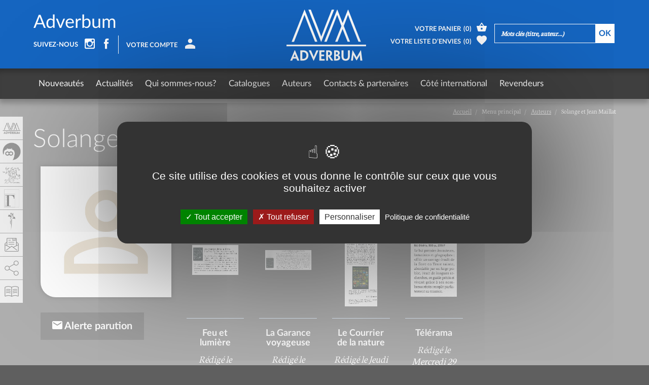

--- FILE ---
content_type: text/html; charset=utf-8
request_url: https://adverbum.fr/auteur/solange-et-jean-maillat_9cd1bc0e546753a06607c14ddb772e82.html?from%5Balias%5D=auteurs-le-sureau
body_size: 11108
content:
<!DOCTYPE html>
<html lang="fr">
  <head>
    <meta charset="utf-8">
<title>Solange et Jean Maillat, Adverbum</title>
<meta http-equiv="X-UA-Compatible" content="IE=edge">
<meta name="viewport" content="width=device-width, initial-scale=1">

<meta name="facebook-domain-verification" content="uisvzlhgtg7q88ai0vzopjywn0b3g2" />
<meta name="google-site-verification" content="XiD2jwvrYCPJQ_nQQW3OsHj-KTs89XawhSpJNVUHFuw" />

<meta name="robots" content="index, follow" />
<meta name="keywords" content="adverbum, ouvrages sp&eacute;cialis&eacute;s, ouvrages pratiques, beaux livres" />
<meta name="description" content="Adverbum , soci&eacute;t&eacute; d&#039;&eacute;dition comprenant quatre maisons d&#039;&eacute;dition sp&eacute;cialis&eacute;es caract&eacute;ris&eacute;es par le niveau d&#039;expertise reconnu des auteurs, l&#039;approche originale des th&egrave;mes trait&eacute;s, la rigueur &eacute;ditoriale, l&#039;originalit&eacute; des illustrations" />
<meta property="og:title" content="Solange et Jean Maillat" />
<meta property="og:description" content="Adverbum , soci&eacute;t&eacute; d&#039;&eacute;dition comprenant quatre maisons d&#039;&eacute;dition sp&eacute;cialis&eacute;es caract&eacute;ris&eacute;es par le niveau d&#039;expertise reconnu des auteurs, l&#039;approche originale des th&egrave;mes trait&eacute;s, la rigueur &eacute;ditoriale, l&#039;originalit&eacute; des illustrations" />
<meta property="og:image" content="https://adverbum.fr:443/images/footer-logo-adverbum.png" />
<meta property="og:type" content="books:author" />


<meta property="fb:app_id" content="3211133445798177" />
<meta property="og:url" content="https://adverbum.fr" />
<meta property="og:type" content="website" />

<link rel="canonical" href="https://adverbum.fr:443/auteur/solange-et-jean-maillat_9cd1bc0e546753a06607c14ddb772e82.html" />

<base href="/" />
<link rel="apple-touch-icon" href="images/adverbum/apple-touch-icon.png">
<link rel="shortcut icon" href="images/adverbum/favicon.ico">

<script src="https://ajax.googleapis.com/ajax/libs/jquery/1.11.1/jquery.min.js"></script>
<script type="text/javascript" src="/csx/scripts/onejs.php?files=/csx/src/Core/public/generic.js:/csx/src/Core/public/generic8.js:"></script>

<link rel="stylesheet" type="text/css" href="/csx/scripts/onecss.php?minify=1&ts=20210921&files=/css/style-1cols.css:/css/styles-adverbum.css:/tzr/corail-responsive/js/ekko-lightbox/ekko-lightbox.min.css:/css/dev.css:" />

<script>
  var tarteaucitronCustomText = {
    "adblock": "Bonjour! Ce site joue la transparence et vous donne le choix des services tiers à activer.",
    "adblock_call": "Merci de désactiver votre adblocker pour commencer la personnalisation.",
    "reload": "Recharger la page",
    "alertBigScroll": "En continuant de défiler,",
    "alertBigClick": "En poursuivant votre navigation,",
    "alertBig": "vous acceptez l'utilisation de services tiers pouvant installer des cookies",
    "alertBigPrivacy": "Ce site utilise des cookies et vous donne le contrôle sur ceux que vous souhaitez activer",
    "alertSmall": "Gestion des services",
    "acceptAll": "Tout accepter",
    "personalize": "Personnaliser",
    "close": "Fermer",
    "privacyUrl": "Politique de confidentialité",
    "all": "Préférences pour tous les services",
    "info": "Protection de votre vie privée",
    "disclaimer": "En autorisant ces services tiers, vous acceptez le dépôt et la lecture de cookies et l'utilisation de technologies de suivi nécessaires à leur bon fonctionnement.",
    "allow": "Autoriser",
    "deny": "Interdire",
    "noCookie": "Ce service ne dépose aucun cookie.",
    "useCookie": "Ce service peut déposer",
    "useCookieCurrent": "Ce service a déposé",
    "useNoCookie": "Ce service n'a déposé aucun cookie.",
    "more": "En savoir plus",
    "source": "Voir le site officiel",
    "credit": "Gestion des cookies par tarteaucitron.js",
    "noServices": "Ce site n'utilise aucun cookie nécessitant votre consentement.",
    "toggleInfoBox": "Afficher/masquer les informations sur le stockage des cookies",
    "title": "Panneau de gestion des cookies",
    "cookieDetail": "Détail des cookies",
    "ourSite": "sur notre site",
    "newWindow": "(nouvelle fenêtre)",
    "allowAll": "Tout accepter",
    "denyAll": "Tout refuser",
    "fallback": "est désactivé.",
    "ads": {
      "title": "Régies publicitaires",
      "details": "Les régies publicitaires permettent de générer des revenus en commercialisant les espaces publicitaires du site."
    },
    "analytic": {
      "title": "Mesure d'audience",
      "details": "Les services de mesure d'audience permettent de générer des statistiques de fréquentation utiles à l'amélioration du site."
    },
    "social": {
      "title": "Réseaux sociaux",
      "details": "Les réseaux sociaux permettent d'améliorer la convivialité du site et aident à sa promotion via les partages."
    },
    "video": {
      "title": "Vidéos",
      "details": "Les services de partage de vidéo permettent d'enrichir le site de contenu multimédia et augmentent sa visibilité."
    },
    "comment": {
      "title": "Commentaires",
      "details": "Les gestionnaires de commentaires facilitent le dépôt de vos commentaires et luttent contre le spam."
    },
    "support": {
      "title": "Support",
      "details": "Les services de support vous permettent d'entrer en contact avec l'équipe du site et d'aider à son amélioration."
    },
    "api": {
      "title": "APIs",
      "details": "Les APIs permettent de charger des scripts : géolocalisation, moteurs de recherche, traductions, ..."
    },
    "other": {
      "title": "Autre",
      "details": "Services visant à afficher du contenu web."
    }
  };
</script>
<script src="/csx/VendorJS/node_modules/tarteaucitronjs/tarteaucitron.js"></script>
<script>tarteaucitron.init({
"privacyUrl": "/mentions-adverbum.html",
"hashtag": "#tarteaucitron",
"cookieName": "tarteaucitron",
"orientation": "middle",
"showAlertSmall": false,
"showIcon": false,
"iconPosition": "BottomRight",
"cookieslist": false,
"adblocker": false,
"AcceptAllCta": true,
"DenyAllCta": true,
"highPrivacy": true,
"handleBrowserDNTRequest": false,
"removeCredit": false,
"moreInfoLink": false,
"useExternalCss": false,
"readmoreLink": "",
"mandatory": true,
"closePopup": false,
});
</script>

  </head>
  <body class="alias-ouvrage-adverbum style-adverbum">
    <a id="top"></a>
    <div class="cv3-main container-fluid">
      <div class="row">
        <div class="col-md-12 hidden-xs hidden-sm">
  <div class="cv3-chemin clearfix">
    <ol class="breadcrumb" itemscope itemtype="https://schema.org/BreadcrumbList">
                         <li itemprop="itemListElement" itemscope itemtype="https://schema.org/ListItem">
            <a itemprop="item" title="Accueil" href="/home-adverbum.html">
			<span itemprop="name">Accueil</span>
			</a>
			<meta itemprop="position" content="1" />
          </li>
                                <li itemprop="itemListElement" itemscope itemtype="https://schema.org/ListItem">
		  <span itemprop="name">Menu principal</span>
		  <meta itemprop="position" content="2" />
		  </li>
                                 <li itemprop="itemListElement" itemscope itemtype="https://schema.org/ListItem">
            <a itemprop="item" title="Auteurs" href="/auteurs-le-sureau.html">
			<span itemprop="name">Auteurs</span>
			</a>
			<meta itemprop="position" content="1" />
          </li>
                                <li itemprop="itemListElement" itemscope itemtype="https://schema.org/ListItem">
		  <span itemprop="name">Solange et Jean Maillat</span>
		  <meta itemprop="position" content="2" />
		  </li>
                  </ol>
  </div>
</div>
        
        <article class="col-xs-12" role="main">
          <div id="tzr-page-content" class="tzr-page-content clearfix">
                            <div class="fiche auteur">
  <div class="row">
    <div class="col-xs-12">
      <h1>Solange et Jean Maillat</h1>
    </div>
  </div>
  <div class="col-xs-12 col-sm-3 col-md-3">
        <div class="couverture clearfix">
    <img class="img-responsive" src="/images/auteur-liste-defaut.jpg">
    </div>
        <div class="subscribe-parution clearfix">
      <a href="/index.php?moid=109&function=subscribe&to=T013:9cd1bc0e546753a06607c14ddb772e82&_next=%2Fauteur%2Fsolange-et-jean-maillat_9cd1bc0e546753a06607c14ddb772e82.html%3Ffrom%255Balias%255D%3Dauteurs-le-sureau" class="btn btn-info">
        <span class="glyphicon adico-mail"></span>
                  Alerte parution
              </a>
    </div>
  </div>
    <div class="col-xs-12 col-sm-9 col-md-6">
    <div class="fiche-content">
            <ul class="ancres always-open hidden-xs hidden-sm">
                        <li>
          <a role="button" data-toggle="collapse" data-parent="#accordion" href="javascript:void(0)" data-target="#collapseThree" aria-expanded="false" aria-controls="collapseThree">
            Presse
          </a>
        </li>
                      </ul>
            <div class="panel-group" id="accordion" role="tablist" aria-multiselectable="true">
                        <div class="panel panel-default">
          <div class="panel-heading hidden-lg hidden-md" role="tab" id="headingThree">
            <h4 class="panel-title">
              <a class="collapsed" role="button" data-toggle="collapse" href="javascript:void(0)" data-target="#collapseThree" aria-expanded="false" aria-controls="collapseThree">
                Presse
              </a>
            </h4>
          </div>
          <div id="collapseThree" class="panel-collapse collapse in" role="tabpanel" aria-labelledby="headingThree">
            <div class="panel-body">
              <div class="row">
                <!-- contante $pageType general, livre, auteur -->
<!-- si general, ajout en bas de blocs liens, auteurs, livres -->
<!-- si livre, ajout sous le titre des auteurs  -->
<!-- si auteur, ajout sous le titre des livres  -->
<div class="col-xs-12 col-sm-4 col-md-3 col-lg-4 press-liste">
  <span class="press-img">
    <span class="press-img-center"></span>
        <picture><!--[if IE 9]><video style="display: none;"><![endif]--><source media="(min-width: 1200px)" srcset="/csx/scripts/resizer.php?filename=T022%2FFILES%2F1e%2F52%2F4y6q80f0o94&amp;mime=image%252Fjpeg&amp;originalname=feu+et+lumi%C3%A8re+06-07-05.jpg&amp;geometry=585x%3E 1x, /csx/scripts/resizer.php?filename=T022%2FFILES%2F1e%2F52%2F4y6q80f0o94&amp;mime=image%252Fjpeg&amp;originalname=feu+et+lumi%C3%A8re+06-07-05.jpg&amp;geometry=1170x%3E 2x"><source media="(min-width: 992px)" srcset="/csx/scripts/resizer.php?filename=T022%2FFILES%2F1e%2F52%2F4y6q80f0o94&amp;mime=image%252Fjpeg&amp;originalname=feu+et+lumi%C3%A8re+06-07-05.jpg&amp;geometry=485x%3E 1x, /csx/scripts/resizer.php?filename=T022%2FFILES%2F1e%2F52%2F4y6q80f0o94&amp;mime=image%252Fjpeg&amp;originalname=feu+et+lumi%C3%A8re+06-07-05.jpg&amp;geometry=970x%3E 2x"><source media="(min-width: 768px)" srcset="/csx/scripts/resizer.php?filename=T022%2FFILES%2F1e%2F52%2F4y6q80f0o94&amp;mime=image%252Fjpeg&amp;originalname=feu+et+lumi%C3%A8re+06-07-05.jpg&amp;geometry=375x%3E 1x, /csx/scripts/resizer.php?filename=T022%2FFILES%2F1e%2F52%2F4y6q80f0o94&amp;mime=image%252Fjpeg&amp;originalname=feu+et+lumi%C3%A8re+06-07-05.jpg&amp;geometry=750x%3E 2x"><source media="(min-width: 300px)" srcset="/csx/scripts/resizer.php?filename=T022%2FFILES%2F1e%2F52%2F4y6q80f0o94&amp;mime=image%252Fjpeg&amp;originalname=feu+et+lumi%C3%A8re+06-07-05.jpg&amp;geometry=740x%3E 1x, /csx/scripts/resizer.php?filename=T022%2FFILES%2F1e%2F52%2F4y6q80f0o94&amp;mime=image%252Fjpeg&amp;originalname=feu+et+lumi%C3%A8re+06-07-05.jpg&amp;geometry=1480x%3E 2x"><!--[if IE 9]></video><![endif]--><img class="img-responsive" src="/csx/scripts/resizer.php?filename=T022%2FFILES%2F1e%2F52%2F4y6q80f0o94&amp;mime=image%252Fjpeg&amp;originalname=feu+et+lumi%C3%A8re+06-07-05.jpg&amp;geometry=320x%3E"  alt="image" title="" ></picture>
      </span>
  <span class="titre">Feu et lumière</span>
    <span class="date">Rédigé le Mercredi  6  juillet 2005</span>
  
        <a class="nyroModal"  title="Feu et lumière" href="#modal0" data-element="#modal0">
    <span class="lien"><span class="glyphicon adico-add"></span></span>
  </a>
  <div id="modal0"  class="activemodal" style="display:none;">
    <div class="cv3-imagetxt clearfix">
            <picture><!--[if IE 9]><video style="display: none;"><![endif]--><source media="(min-width: 1200px)" srcset="/csx/scripts/resizer.php?filename=T022%2FFILES%2F1e%2F52%2F4y6q80f0o94&amp;mime=image%252Fjpeg&amp;originalname=feu+et+lumi%C3%A8re+06-07-05.jpg&amp;geometry=585x%3E 1x, /csx/scripts/resizer.php?filename=T022%2FFILES%2F1e%2F52%2F4y6q80f0o94&amp;mime=image%252Fjpeg&amp;originalname=feu+et+lumi%C3%A8re+06-07-05.jpg&amp;geometry=1170x%3E 2x"><source media="(min-width: 992px)" srcset="/csx/scripts/resizer.php?filename=T022%2FFILES%2F1e%2F52%2F4y6q80f0o94&amp;mime=image%252Fjpeg&amp;originalname=feu+et+lumi%C3%A8re+06-07-05.jpg&amp;geometry=485x%3E 1x, /csx/scripts/resizer.php?filename=T022%2FFILES%2F1e%2F52%2F4y6q80f0o94&amp;mime=image%252Fjpeg&amp;originalname=feu+et+lumi%C3%A8re+06-07-05.jpg&amp;geometry=970x%3E 2x"><source media="(min-width: 768px)" srcset="/csx/scripts/resizer.php?filename=T022%2FFILES%2F1e%2F52%2F4y6q80f0o94&amp;mime=image%252Fjpeg&amp;originalname=feu+et+lumi%C3%A8re+06-07-05.jpg&amp;geometry=375x%3E 1x, /csx/scripts/resizer.php?filename=T022%2FFILES%2F1e%2F52%2F4y6q80f0o94&amp;mime=image%252Fjpeg&amp;originalname=feu+et+lumi%C3%A8re+06-07-05.jpg&amp;geometry=750x%3E 2x"><source media="(min-width: 300px)" srcset="/csx/scripts/resizer.php?filename=T022%2FFILES%2F1e%2F52%2F4y6q80f0o94&amp;mime=image%252Fjpeg&amp;originalname=feu+et+lumi%C3%A8re+06-07-05.jpg&amp;geometry=740x%3E 1x, /csx/scripts/resizer.php?filename=T022%2FFILES%2F1e%2F52%2F4y6q80f0o94&amp;mime=image%252Fjpeg&amp;originalname=feu+et+lumi%C3%A8re+06-07-05.jpg&amp;geometry=1480x%3E 2x"><!--[if IE 9]></video><![endif]--><img class="img-responsive" src="/csx/scripts/resizer.php?filename=T022%2FFILES%2F1e%2F52%2F4y6q80f0o94&amp;mime=image%252Fjpeg&amp;originalname=feu+et+lumi%C3%A8re+06-07-05.jpg&amp;geometry=320x%3E"  alt="image" title="" ></picture>
                  <h2>Feu et lumière</h2>
                  <span class="resume"><p>
  <em>Les plantes dans la Bible - Guide de la flore en Terre sainte</em>
</p>
<p>
  Solange et jean Maillat
</p>
<p>
  Arbres, arbustes, plantes sauvages ou cultivées... Une synthèse détaillée et de nombreuses photos. En parallèle aux données scientifiques, de nombreuses citations mettent en évidence l'importance des plantes dans tout pèlerinage biblique. Une façon originale et concrète d'aborder les richesses de la Terre sainte et de la Parole de Dieu.
</p></span>
                              <h5 class="border-top-link-modal">Ouvrages associés :</h5>
            <p class="resume">
                <a href = "/editions-desiris/solange-et-jean-maillat/epub-les-plantes-dans-la-bible_4vw80n0swjwu.html">ePub : Les plantes dans la Bible</a><br/>
                <a href = "/editions-desiris/solange-et-jean-maillat/les-plantes-dans-la-bible_494.html">Les plantes dans la Bible</a><br/>
              </p>
                </div>
  </div>
</div>


<div class="col-xs-12 col-sm-4 col-md-3 col-lg-4 press-liste">
  <span class="press-img">
    <span class="press-img-center"></span>
        <picture><!--[if IE 9]><video style="display: none;"><![endif]--><source media="(min-width: 1200px)" srcset="/csx/scripts/resizer.php?filename=T022%2FFILES%2F40%2F02%2F4y6q73ubpbb4&amp;mime=image%252Fjpeg&amp;originalname=la+garance+voyageuse+04-10-02.jpg&amp;geometry=585x%3E 1x, /csx/scripts/resizer.php?filename=T022%2FFILES%2F40%2F02%2F4y6q73ubpbb4&amp;mime=image%252Fjpeg&amp;originalname=la+garance+voyageuse+04-10-02.jpg&amp;geometry=1170x%3E 2x"><source media="(min-width: 992px)" srcset="/csx/scripts/resizer.php?filename=T022%2FFILES%2F40%2F02%2F4y6q73ubpbb4&amp;mime=image%252Fjpeg&amp;originalname=la+garance+voyageuse+04-10-02.jpg&amp;geometry=485x%3E 1x, /csx/scripts/resizer.php?filename=T022%2FFILES%2F40%2F02%2F4y6q73ubpbb4&amp;mime=image%252Fjpeg&amp;originalname=la+garance+voyageuse+04-10-02.jpg&amp;geometry=970x%3E 2x"><source media="(min-width: 768px)" srcset="/csx/scripts/resizer.php?filename=T022%2FFILES%2F40%2F02%2F4y6q73ubpbb4&amp;mime=image%252Fjpeg&amp;originalname=la+garance+voyageuse+04-10-02.jpg&amp;geometry=375x%3E 1x, /csx/scripts/resizer.php?filename=T022%2FFILES%2F40%2F02%2F4y6q73ubpbb4&amp;mime=image%252Fjpeg&amp;originalname=la+garance+voyageuse+04-10-02.jpg&amp;geometry=750x%3E 2x"><source media="(min-width: 300px)" srcset="/csx/scripts/resizer.php?filename=T022%2FFILES%2F40%2F02%2F4y6q73ubpbb4&amp;mime=image%252Fjpeg&amp;originalname=la+garance+voyageuse+04-10-02.jpg&amp;geometry=740x%3E 1x, /csx/scripts/resizer.php?filename=T022%2FFILES%2F40%2F02%2F4y6q73ubpbb4&amp;mime=image%252Fjpeg&amp;originalname=la+garance+voyageuse+04-10-02.jpg&amp;geometry=1480x%3E 2x"><!--[if IE 9]></video><![endif]--><img class="img-responsive" src="/csx/scripts/resizer.php?filename=T022%2FFILES%2F40%2F02%2F4y6q73ubpbb4&amp;mime=image%252Fjpeg&amp;originalname=la+garance+voyageuse+04-10-02.jpg&amp;geometry=320x%3E"  alt="image" title="" ></picture>
      </span>
  <span class="titre">La Garance voyageuse</span>
    <span class="date">Rédigé le Vendredi  4  octobre 2002</span>
  
        <a class="nyroModal"  title="La Garance voyageuse" href="#modal1" data-element="#modal1">
    <span class="lien"><span class="glyphicon adico-add"></span></span>
  </a>
  <div id="modal1"  class="activemodal" style="display:none;">
    <div class="cv3-imagetxt clearfix">
            <picture><!--[if IE 9]><video style="display: none;"><![endif]--><source media="(min-width: 1200px)" srcset="/csx/scripts/resizer.php?filename=T022%2FFILES%2F40%2F02%2F4y6q73ubpbb4&amp;mime=image%252Fjpeg&amp;originalname=la+garance+voyageuse+04-10-02.jpg&amp;geometry=585x%3E 1x, /csx/scripts/resizer.php?filename=T022%2FFILES%2F40%2F02%2F4y6q73ubpbb4&amp;mime=image%252Fjpeg&amp;originalname=la+garance+voyageuse+04-10-02.jpg&amp;geometry=1170x%3E 2x"><source media="(min-width: 992px)" srcset="/csx/scripts/resizer.php?filename=T022%2FFILES%2F40%2F02%2F4y6q73ubpbb4&amp;mime=image%252Fjpeg&amp;originalname=la+garance+voyageuse+04-10-02.jpg&amp;geometry=485x%3E 1x, /csx/scripts/resizer.php?filename=T022%2FFILES%2F40%2F02%2F4y6q73ubpbb4&amp;mime=image%252Fjpeg&amp;originalname=la+garance+voyageuse+04-10-02.jpg&amp;geometry=970x%3E 2x"><source media="(min-width: 768px)" srcset="/csx/scripts/resizer.php?filename=T022%2FFILES%2F40%2F02%2F4y6q73ubpbb4&amp;mime=image%252Fjpeg&amp;originalname=la+garance+voyageuse+04-10-02.jpg&amp;geometry=375x%3E 1x, /csx/scripts/resizer.php?filename=T022%2FFILES%2F40%2F02%2F4y6q73ubpbb4&amp;mime=image%252Fjpeg&amp;originalname=la+garance+voyageuse+04-10-02.jpg&amp;geometry=750x%3E 2x"><source media="(min-width: 300px)" srcset="/csx/scripts/resizer.php?filename=T022%2FFILES%2F40%2F02%2F4y6q73ubpbb4&amp;mime=image%252Fjpeg&amp;originalname=la+garance+voyageuse+04-10-02.jpg&amp;geometry=740x%3E 1x, /csx/scripts/resizer.php?filename=T022%2FFILES%2F40%2F02%2F4y6q73ubpbb4&amp;mime=image%252Fjpeg&amp;originalname=la+garance+voyageuse+04-10-02.jpg&amp;geometry=1480x%3E 2x"><!--[if IE 9]></video><![endif]--><img class="img-responsive" src="/csx/scripts/resizer.php?filename=T022%2FFILES%2F40%2F02%2F4y6q73ubpbb4&amp;mime=image%252Fjpeg&amp;originalname=la+garance+voyageuse+04-10-02.jpg&amp;geometry=320x%3E"  alt="image" title="" ></picture>
                  <h2>La Garance voyageuse</h2>
                  <span class="resume"><p>
  <em>Les plantes dans la Bible - Guide de la flore en Terre sainte</em>
</p>
<p>
  par Solange et Jean MAILLAT
</p>
<p>
  La Bible a été analysée, commentée dans tous ses aspects ; il en est ainsi de la végétation et des végétaux cités dans les livres qui la composent. Solange et Jean Maillat nous proposent, sous une forme à la fois accessible et complète, un des premiers ouvrages sur ce thème savant. Les vingt-deux chapitres de l'ouvrage nous présentent les végétaux de la Bible selon un mode en partie chronologique. Chacun traite cependant d'un thème particulier : les arbres, la vigne et le vin, les textiles, les parfums, l'olivier, la végétation du bord des eaux ... Beaucoup d'hypothèses, d'interprétations ont été avancées, mais bien des interrogations demeurent. Quel végétal a été utilisé pour tresser la couronne du Christ ? Les auteurs nous guident dans cette recherche en abordant de nombreux thèmes : nom actuel, origine ou répartition des espèces dans la zone méditerranéenne ; espèces vicariantes, usage des végétaux, toponymie. L'ouvrage est illustré de plus de cent photos et comprend un index des textes cités de la Bible et un index des taxons (près de 300). Une bibliographie commentée est donnée dans le texte. JL
</p></span>
                              <h5 class="border-top-link-modal">Ouvrages associés :</h5>
            <p class="resume">
                <a href = "/editions-desiris/solange-et-jean-maillat/epub-les-plantes-dans-la-bible_4vw80n0swjwu.html">ePub : Les plantes dans la Bible</a><br/>
                <a href = "/editions-desiris/solange-et-jean-maillat/les-plantes-dans-la-bible_494.html">Les plantes dans la Bible</a><br/>
              </p>
                </div>
  </div>
</div>


<div class="col-xs-12 col-sm-4 col-md-3 col-lg-4 press-liste">
  <span class="press-img">
    <span class="press-img-center"></span>
        <picture><!--[if IE 9]><video style="display: none;"><![endif]--><source media="(min-width: 1200px)" srcset="/csx/scripts/resizer.php?filename=T022%2FFILES%2F2b%2F6f%2F4y6q5x92cad5&amp;mime=image%252Fjpeg&amp;originalname=le+courrier+de+la+nature+9-05-02.jpg&amp;geometry=585x%3E 1x, /csx/scripts/resizer.php?filename=T022%2FFILES%2F2b%2F6f%2F4y6q5x92cad5&amp;mime=image%252Fjpeg&amp;originalname=le+courrier+de+la+nature+9-05-02.jpg&amp;geometry=1170x%3E 2x"><source media="(min-width: 992px)" srcset="/csx/scripts/resizer.php?filename=T022%2FFILES%2F2b%2F6f%2F4y6q5x92cad5&amp;mime=image%252Fjpeg&amp;originalname=le+courrier+de+la+nature+9-05-02.jpg&amp;geometry=485x%3E 1x, /csx/scripts/resizer.php?filename=T022%2FFILES%2F2b%2F6f%2F4y6q5x92cad5&amp;mime=image%252Fjpeg&amp;originalname=le+courrier+de+la+nature+9-05-02.jpg&amp;geometry=970x%3E 2x"><source media="(min-width: 768px)" srcset="/csx/scripts/resizer.php?filename=T022%2FFILES%2F2b%2F6f%2F4y6q5x92cad5&amp;mime=image%252Fjpeg&amp;originalname=le+courrier+de+la+nature+9-05-02.jpg&amp;geometry=375x%3E 1x, /csx/scripts/resizer.php?filename=T022%2FFILES%2F2b%2F6f%2F4y6q5x92cad5&amp;mime=image%252Fjpeg&amp;originalname=le+courrier+de+la+nature+9-05-02.jpg&amp;geometry=750x%3E 2x"><source media="(min-width: 300px)" srcset="/csx/scripts/resizer.php?filename=T022%2FFILES%2F2b%2F6f%2F4y6q5x92cad5&amp;mime=image%252Fjpeg&amp;originalname=le+courrier+de+la+nature+9-05-02.jpg&amp;geometry=740x%3E 1x, /csx/scripts/resizer.php?filename=T022%2FFILES%2F2b%2F6f%2F4y6q5x92cad5&amp;mime=image%252Fjpeg&amp;originalname=le+courrier+de+la+nature+9-05-02.jpg&amp;geometry=1480x%3E 2x"><!--[if IE 9]></video><![endif]--><img class="img-responsive" src="/csx/scripts/resizer.php?filename=T022%2FFILES%2F2b%2F6f%2F4y6q5x92cad5&amp;mime=image%252Fjpeg&amp;originalname=le+courrier+de+la+nature+9-05-02.jpg&amp;geometry=320x%3E"  alt="image" title="" ></picture>
      </span>
  <span class="titre">Le Courrier de la nature</span>
    <span class="date">Rédigé le Jeudi  9  mai 2002</span>
  
        <a class="nyroModal"  title="Le Courrier de la nature" href="#modal2" data-element="#modal2">
    <span class="lien"><span class="glyphicon adico-add"></span></span>
  </a>
  <div id="modal2"  class="activemodal" style="display:none;">
    <div class="cv3-imagetxt clearfix">
            <picture><!--[if IE 9]><video style="display: none;"><![endif]--><source media="(min-width: 1200px)" srcset="/csx/scripts/resizer.php?filename=T022%2FFILES%2F2b%2F6f%2F4y6q5x92cad5&amp;mime=image%252Fjpeg&amp;originalname=le+courrier+de+la+nature+9-05-02.jpg&amp;geometry=585x%3E 1x, /csx/scripts/resizer.php?filename=T022%2FFILES%2F2b%2F6f%2F4y6q5x92cad5&amp;mime=image%252Fjpeg&amp;originalname=le+courrier+de+la+nature+9-05-02.jpg&amp;geometry=1170x%3E 2x"><source media="(min-width: 992px)" srcset="/csx/scripts/resizer.php?filename=T022%2FFILES%2F2b%2F6f%2F4y6q5x92cad5&amp;mime=image%252Fjpeg&amp;originalname=le+courrier+de+la+nature+9-05-02.jpg&amp;geometry=485x%3E 1x, /csx/scripts/resizer.php?filename=T022%2FFILES%2F2b%2F6f%2F4y6q5x92cad5&amp;mime=image%252Fjpeg&amp;originalname=le+courrier+de+la+nature+9-05-02.jpg&amp;geometry=970x%3E 2x"><source media="(min-width: 768px)" srcset="/csx/scripts/resizer.php?filename=T022%2FFILES%2F2b%2F6f%2F4y6q5x92cad5&amp;mime=image%252Fjpeg&amp;originalname=le+courrier+de+la+nature+9-05-02.jpg&amp;geometry=375x%3E 1x, /csx/scripts/resizer.php?filename=T022%2FFILES%2F2b%2F6f%2F4y6q5x92cad5&amp;mime=image%252Fjpeg&amp;originalname=le+courrier+de+la+nature+9-05-02.jpg&amp;geometry=750x%3E 2x"><source media="(min-width: 300px)" srcset="/csx/scripts/resizer.php?filename=T022%2FFILES%2F2b%2F6f%2F4y6q5x92cad5&amp;mime=image%252Fjpeg&amp;originalname=le+courrier+de+la+nature+9-05-02.jpg&amp;geometry=740x%3E 1x, /csx/scripts/resizer.php?filename=T022%2FFILES%2F2b%2F6f%2F4y6q5x92cad5&amp;mime=image%252Fjpeg&amp;originalname=le+courrier+de+la+nature+9-05-02.jpg&amp;geometry=1480x%3E 2x"><!--[if IE 9]></video><![endif]--><img class="img-responsive" src="/csx/scripts/resizer.php?filename=T022%2FFILES%2F2b%2F6f%2F4y6q5x92cad5&amp;mime=image%252Fjpeg&amp;originalname=le+courrier+de+la+nature+9-05-02.jpg&amp;geometry=320x%3E"  alt="image" title="" ></picture>
                  <h2>Le Courrier de la nature</h2>
                  <span class="resume"><p>
  <em>Les plantes dans la Bible - guide de la flore en terre sainte</em>
</p>
<p>
  Solange et Jean Maillat
</p>
<p>
  C'est un véritable voyage dans l' univers botanique en Terre Sainte auquel nous convient deux botanistes-conférenciers qui ont sillionné durant de longues années les pays bibliques. ll ne s'agit toutefois pas d'un guide d'identification mais plutôt d'un ouvrage d'érudition rassemblant et analysant les usages et propriétés des principales plantes mentionnées dans les bibles. En filigrane, les écrits évoquant les grands moments de l'histoire religieuse depuis Abraham jusqu'au Nouveau Testament, en passant par Moïse, la Genèse et le livre des Macchabées. Les vingt-deux chapitres que comporte ce livre ne sont pas de simples monographies mais un ensemble de récits, voire d'anecdotes et d'analyses tirés de textes des trois grandes religions monothéistes, chrétienne, juive et musulmane, aidant les passionnés de botanique et d'histoire à comprendre les grandes énigmes du passé.  J.-M. Gourreau
</p></span>
                              <h5 class="border-top-link-modal">Ouvrages associés :</h5>
            <p class="resume">
                <a href = "/editions-desiris/solange-et-jean-maillat/epub-les-plantes-dans-la-bible_4vw80n0swjwu.html">ePub : Les plantes dans la Bible</a><br/>
                <a href = "/editions-desiris/solange-et-jean-maillat/les-plantes-dans-la-bible_494.html">Les plantes dans la Bible</a><br/>
              </p>
                </div>
  </div>
</div>

<div class="clearfix hidden visible-sm"></div>
<div class="clearfix hidden visible-lg"></div>

<div class="col-xs-12 col-sm-4 col-md-3 col-lg-4 press-liste">
  <span class="press-img">
    <span class="press-img-center"></span>
        <picture><!--[if IE 9]><video style="display: none;"><![endif]--><source media="(min-width: 1200px)" srcset="/csx/scripts/resizer.php?filename=T022%2FFILES%2Fda%2F7f%2F4y6q4exlbk60&amp;mime=image%252Fjpeg&amp;originalname=Telerama+29-11-00.jpg&amp;geometry=585x%3E 1x, /csx/scripts/resizer.php?filename=T022%2FFILES%2Fda%2F7f%2F4y6q4exlbk60&amp;mime=image%252Fjpeg&amp;originalname=Telerama+29-11-00.jpg&amp;geometry=1170x%3E 2x"><source media="(min-width: 992px)" srcset="/csx/scripts/resizer.php?filename=T022%2FFILES%2Fda%2F7f%2F4y6q4exlbk60&amp;mime=image%252Fjpeg&amp;originalname=Telerama+29-11-00.jpg&amp;geometry=485x%3E 1x, /csx/scripts/resizer.php?filename=T022%2FFILES%2Fda%2F7f%2F4y6q4exlbk60&amp;mime=image%252Fjpeg&amp;originalname=Telerama+29-11-00.jpg&amp;geometry=970x%3E 2x"><source media="(min-width: 768px)" srcset="/csx/scripts/resizer.php?filename=T022%2FFILES%2Fda%2F7f%2F4y6q4exlbk60&amp;mime=image%252Fjpeg&amp;originalname=Telerama+29-11-00.jpg&amp;geometry=375x%3E 1x, /csx/scripts/resizer.php?filename=T022%2FFILES%2Fda%2F7f%2F4y6q4exlbk60&amp;mime=image%252Fjpeg&amp;originalname=Telerama+29-11-00.jpg&amp;geometry=750x%3E 2x"><source media="(min-width: 300px)" srcset="/csx/scripts/resizer.php?filename=T022%2FFILES%2Fda%2F7f%2F4y6q4exlbk60&amp;mime=image%252Fjpeg&amp;originalname=Telerama+29-11-00.jpg&amp;geometry=740x%3E 1x, /csx/scripts/resizer.php?filename=T022%2FFILES%2Fda%2F7f%2F4y6q4exlbk60&amp;mime=image%252Fjpeg&amp;originalname=Telerama+29-11-00.jpg&amp;geometry=1480x%3E 2x"><!--[if IE 9]></video><![endif]--><img class="img-responsive" src="/csx/scripts/resizer.php?filename=T022%2FFILES%2Fda%2F7f%2F4y6q4exlbk60&amp;mime=image%252Fjpeg&amp;originalname=Telerama+29-11-00.jpg&amp;geometry=320x%3E"  alt="image" title="" ></picture>
      </span>
  <span class="titre">Télérama</span>
    <span class="date">Rédigé le Mercredi 29  novembre 2000</span>
  
        <a class="nyroModal"  title="Télérama" href="#modal3" data-element="#modal3">
    <span class="lien"><span class="glyphicon adico-add"></span></span>
  </a>
  <div id="modal3"  class="activemodal" style="display:none;">
    <div class="cv3-imagetxt clearfix">
            <picture><!--[if IE 9]><video style="display: none;"><![endif]--><source media="(min-width: 1200px)" srcset="/csx/scripts/resizer.php?filename=T022%2FFILES%2Fda%2F7f%2F4y6q4exlbk60&amp;mime=image%252Fjpeg&amp;originalname=Telerama+29-11-00.jpg&amp;geometry=585x%3E 1x, /csx/scripts/resizer.php?filename=T022%2FFILES%2Fda%2F7f%2F4y6q4exlbk60&amp;mime=image%252Fjpeg&amp;originalname=Telerama+29-11-00.jpg&amp;geometry=1170x%3E 2x"><source media="(min-width: 992px)" srcset="/csx/scripts/resizer.php?filename=T022%2FFILES%2Fda%2F7f%2F4y6q4exlbk60&amp;mime=image%252Fjpeg&amp;originalname=Telerama+29-11-00.jpg&amp;geometry=485x%3E 1x, /csx/scripts/resizer.php?filename=T022%2FFILES%2Fda%2F7f%2F4y6q4exlbk60&amp;mime=image%252Fjpeg&amp;originalname=Telerama+29-11-00.jpg&amp;geometry=970x%3E 2x"><source media="(min-width: 768px)" srcset="/csx/scripts/resizer.php?filename=T022%2FFILES%2Fda%2F7f%2F4y6q4exlbk60&amp;mime=image%252Fjpeg&amp;originalname=Telerama+29-11-00.jpg&amp;geometry=375x%3E 1x, /csx/scripts/resizer.php?filename=T022%2FFILES%2Fda%2F7f%2F4y6q4exlbk60&amp;mime=image%252Fjpeg&amp;originalname=Telerama+29-11-00.jpg&amp;geometry=750x%3E 2x"><source media="(min-width: 300px)" srcset="/csx/scripts/resizer.php?filename=T022%2FFILES%2Fda%2F7f%2F4y6q4exlbk60&amp;mime=image%252Fjpeg&amp;originalname=Telerama+29-11-00.jpg&amp;geometry=740x%3E 1x, /csx/scripts/resizer.php?filename=T022%2FFILES%2Fda%2F7f%2F4y6q4exlbk60&amp;mime=image%252Fjpeg&amp;originalname=Telerama+29-11-00.jpg&amp;geometry=1480x%3E 2x"><!--[if IE 9]></video><![endif]--><img class="img-responsive" src="/csx/scripts/resizer.php?filename=T022%2FFILES%2Fda%2F7f%2F4y6q4exlbk60&amp;mime=image%252Fjpeg&amp;originalname=Telerama+29-11-00.jpg&amp;geometry=320x%3E"  alt="image" title="" ></picture>
                  <h2>Télérama</h2>
                  <span class="resume"><p>
  <em>Les Plantes dans la Bible</em> de Solange et Jean Maillat
</p>
<p>
  Le but premier des auteurs, botanistes et géographes : offrir un ouvrage érudit de la flore en Terre sainte, abordable par un large public. Fruit de longues recherches, ce guide précis et vivant grâce à ses nombreux récits remplit parfaitement sa mission.
</p></span>
                              <h5 class="border-top-link-modal">Ouvrages associés :</h5>
            <p class="resume">
                <a href = "/editions-desiris/solange-et-jean-maillat/epub-les-plantes-dans-la-bible_4vw80n0swjwu.html">ePub : Les plantes dans la Bible</a><br/>
                <a href = "/editions-desiris/solange-et-jean-maillat/les-plantes-dans-la-bible_494.html">Les plantes dans la Bible</a><br/>
              </p>
                </div>
  </div>
</div>

<div class="clearfix hidden visible-md"></div>

<div class="col-xs-12 col-sm-4 col-md-3 col-lg-4 press-liste">
  <span class="press-img">
    <span class="press-img-center"></span>
        <picture><!--[if IE 9]><video style="display: none;"><![endif]--><source media="(min-width: 1200px)" srcset="/csx/scripts/resizer.php?filename=T022%2FFILES%2Fa5%2F8b%2F4y6q3jcpmbce&amp;mime=image%252Fjpeg&amp;originalname=l%27homme+nouveau+20-02-00.jpg&amp;geometry=585x%3E 1x, /csx/scripts/resizer.php?filename=T022%2FFILES%2Fa5%2F8b%2F4y6q3jcpmbce&amp;mime=image%252Fjpeg&amp;originalname=l%27homme+nouveau+20-02-00.jpg&amp;geometry=1170x%3E 2x"><source media="(min-width: 992px)" srcset="/csx/scripts/resizer.php?filename=T022%2FFILES%2Fa5%2F8b%2F4y6q3jcpmbce&amp;mime=image%252Fjpeg&amp;originalname=l%27homme+nouveau+20-02-00.jpg&amp;geometry=485x%3E 1x, /csx/scripts/resizer.php?filename=T022%2FFILES%2Fa5%2F8b%2F4y6q3jcpmbce&amp;mime=image%252Fjpeg&amp;originalname=l%27homme+nouveau+20-02-00.jpg&amp;geometry=970x%3E 2x"><source media="(min-width: 768px)" srcset="/csx/scripts/resizer.php?filename=T022%2FFILES%2Fa5%2F8b%2F4y6q3jcpmbce&amp;mime=image%252Fjpeg&amp;originalname=l%27homme+nouveau+20-02-00.jpg&amp;geometry=375x%3E 1x, /csx/scripts/resizer.php?filename=T022%2FFILES%2Fa5%2F8b%2F4y6q3jcpmbce&amp;mime=image%252Fjpeg&amp;originalname=l%27homme+nouveau+20-02-00.jpg&amp;geometry=750x%3E 2x"><source media="(min-width: 300px)" srcset="/csx/scripts/resizer.php?filename=T022%2FFILES%2Fa5%2F8b%2F4y6q3jcpmbce&amp;mime=image%252Fjpeg&amp;originalname=l%27homme+nouveau+20-02-00.jpg&amp;geometry=740x%3E 1x, /csx/scripts/resizer.php?filename=T022%2FFILES%2Fa5%2F8b%2F4y6q3jcpmbce&amp;mime=image%252Fjpeg&amp;originalname=l%27homme+nouveau+20-02-00.jpg&amp;geometry=1480x%3E 2x"><!--[if IE 9]></video><![endif]--><img class="img-responsive" src="/csx/scripts/resizer.php?filename=T022%2FFILES%2Fa5%2F8b%2F4y6q3jcpmbce&amp;mime=image%252Fjpeg&amp;originalname=l%27homme+nouveau+20-02-00.jpg&amp;geometry=320x%3E"  alt="image" title="" ></picture>
      </span>
  <span class="titre">L'Homme nouveau</span>
    <span class="date">Rédigé le Dimanche 20  février 2000</span>
  
        <a class="nyroModal"  title="L'Homme nouveau" href="#modal4" data-element="#modal4">
    <span class="lien"><span class="glyphicon adico-add"></span></span>
  </a>
  <div id="modal4"  class="activemodal" style="display:none;">
    <div class="cv3-imagetxt clearfix">
            <picture><!--[if IE 9]><video style="display: none;"><![endif]--><source media="(min-width: 1200px)" srcset="/csx/scripts/resizer.php?filename=T022%2FFILES%2Fa5%2F8b%2F4y6q3jcpmbce&amp;mime=image%252Fjpeg&amp;originalname=l%27homme+nouveau+20-02-00.jpg&amp;geometry=585x%3E 1x, /csx/scripts/resizer.php?filename=T022%2FFILES%2Fa5%2F8b%2F4y6q3jcpmbce&amp;mime=image%252Fjpeg&amp;originalname=l%27homme+nouveau+20-02-00.jpg&amp;geometry=1170x%3E 2x"><source media="(min-width: 992px)" srcset="/csx/scripts/resizer.php?filename=T022%2FFILES%2Fa5%2F8b%2F4y6q3jcpmbce&amp;mime=image%252Fjpeg&amp;originalname=l%27homme+nouveau+20-02-00.jpg&amp;geometry=485x%3E 1x, /csx/scripts/resizer.php?filename=T022%2FFILES%2Fa5%2F8b%2F4y6q3jcpmbce&amp;mime=image%252Fjpeg&amp;originalname=l%27homme+nouveau+20-02-00.jpg&amp;geometry=970x%3E 2x"><source media="(min-width: 768px)" srcset="/csx/scripts/resizer.php?filename=T022%2FFILES%2Fa5%2F8b%2F4y6q3jcpmbce&amp;mime=image%252Fjpeg&amp;originalname=l%27homme+nouveau+20-02-00.jpg&amp;geometry=375x%3E 1x, /csx/scripts/resizer.php?filename=T022%2FFILES%2Fa5%2F8b%2F4y6q3jcpmbce&amp;mime=image%252Fjpeg&amp;originalname=l%27homme+nouveau+20-02-00.jpg&amp;geometry=750x%3E 2x"><source media="(min-width: 300px)" srcset="/csx/scripts/resizer.php?filename=T022%2FFILES%2Fa5%2F8b%2F4y6q3jcpmbce&amp;mime=image%252Fjpeg&amp;originalname=l%27homme+nouveau+20-02-00.jpg&amp;geometry=740x%3E 1x, /csx/scripts/resizer.php?filename=T022%2FFILES%2Fa5%2F8b%2F4y6q3jcpmbce&amp;mime=image%252Fjpeg&amp;originalname=l%27homme+nouveau+20-02-00.jpg&amp;geometry=1480x%3E 2x"><!--[if IE 9]></video><![endif]--><img class="img-responsive" src="/csx/scripts/resizer.php?filename=T022%2FFILES%2Fa5%2F8b%2F4y6q3jcpmbce&amp;mime=image%252Fjpeg&amp;originalname=l%27homme+nouveau+20-02-00.jpg&amp;geometry=320x%3E"  alt="image" title="" ></picture>
                  <h2>L'Homme nouveau</h2>
                  <span class="resume"><p>
  <strong>BIBLE ET NATURE</strong>
</p>
<p>
  LES PLANTES DANS LA BIBLE - Solange et Jean MAILLAT
</p>
<p>
  Un sujet original traité par des botanistes. Véritable voyage dans le monde botanique de la Bible. Ce livre s'adresse au lecteur soucieux de découvrir cet univers et, par là même, de mieux comprendre le texte sacré. A.J.
</p></span>
                              <h5 class="border-top-link-modal">Ouvrages associés :</h5>
            <p class="resume">
                <a href = "/editions-desiris/solange-et-jean-maillat/epub-les-plantes-dans-la-bible_4vw80n0swjwu.html">ePub : Les plantes dans la Bible</a><br/>
                <a href = "/editions-desiris/solange-et-jean-maillat/les-plantes-dans-la-bible_494.html">Les plantes dans la Bible</a><br/>
              </p>
                </div>
  </div>
</div>


              </div>
            </div>
          </div>
        </div>
                              </div>
    </div>
  </div>
    </div>
</div><!-- /fiche -->
  
                              <div id="last-visited-books-wrapper"></div>
<script type="text/javascript">
jQuery(function($){
  $.ajax('/index.php?', {
    data: {
      function: 'void',
      template: 'inc/last-visited-books.html',
      oid: '', // Si le livre est en cours d'affichage
      nocache: 1, // Normalement pas nécessaire en AJAX sur ce site mais on sait jamais
    },
    success: function(html) {
      $('#last-visited-books-wrapper').html(html);
    }
  });
});
</script>
          </div><!-- /tzr-page-content -->
        </article>
      </div><!-- /row -->
    </div><!-- /cv3-main -->

        
<!-- si un jour on a besoin de limiter le nombre de livres a afficher + ajouter un break sur la boucle -->
<!-- a quel intervalle on coupe -->

<!-- nouvel element item  -->


   

<div class="footer-slide slider_4cols">
  <div id="carousel-4cols" class="carousel slide" data-ride="carousel">
    <div class="carousel-titre">Bibliographie</div>
    <!-- Wrapper for slides -->
    <div class="carousel-inner">
                                 <div class="item active">
         
       <div class="slider-content">
         <a href="/editions-desiris/solange-et-jean-maillat/les-plantes-dans-la-bible-9782907653633_494.html">
            <span class="slider-img">
                            <span class="slider-img-center"></span>
                            <img class="img-responsive fade" src="/csx/scripts/resizer.php?filename=T001%2FF0003%2F1b%2Fd5%2F494&amp;mime=image%252Fjpeg&amp;originalname=plantesbible.jpg&geometry=190x%3E" alt="Les plantes dans la Bible">
                          </span>
            <span class="slider-txt">
              <span class="titre">Les plantes dans la Bible</span>

              <span class="auteur">
                                  Solange et Jean Maillat <br>
                              </span>

	      
            </span>
          </a>
        </div>
      
          
                       
       <div class="slider-content">
         <a href="/editions-le-sureau/solange-et-jean-maillat/les-fleurs-de-virgile-9782911328039_441.html">
            <span class="slider-img">
                            <span class="slider-img-center"></span>
                            <img class="img-responsive fade" src="/csx/scripts/resizer.php?filename=T001%2FF0003%2F15%2Fac%2F441&amp;mime=image%252Fjpeg&amp;originalname=Fleurs.jpg&geometry=190x%3E" alt="Les fleurs de Virgile">
                          </span>
            <span class="slider-txt">
              <span class="titre">Les fleurs de Virgile</span>

              <span class="auteur">
                                  Solange et Jean Maillat <br>
                              </span>

	      
            </span>
          </a>
        </div>
      
          
          </div>
     <!-- Controls -->
    <a class="left carousel-control" href="#carousel-4cols" role="button" data-slide="prev"><span class="glyphicon glyphicon-chevron-left"></span></a>
    <a class="right carousel-control" href="#carousel-4cols" role="button" data-slide="next"><span class="glyphicon glyphicon-chevron-right"></span></a>
  </div>
</div>
</div>

<div class="footer hidden-print">
  <div class="container-fluid">
    <div class="row">
      <nav class="col-xs-12 col-md-2 cv3-navbas" role="navigation">
        <div class="titre">Navigation</div>
        <ul>
          <li><a href="#top">Haut de page</a></li>
          <li class="">
  <a  title="" href="/sitemap-adverbum.html">Plan du site</a>
  </li>
<li class="">
  <a  title="" href="/mentions-adverbum.html">Mentions & conditions légales</a>
  </li>
<li class="">
  <a  title="" href="/liens.html">Liens</a>
  </li>
	        <li><a href="#tarteaucitron">Gestion des cookies</a></li>
        </ul>
      </nav>
      <div class="col-xs-12 col-sm-9 col-md-5 editeurs">
        <div class="titre">Nos éditions</div>
        <ul>
                    <li>
            <a href="/home-perrousseaux.html">
              <img class="img-responsive fade" src="images/footer-logo-perrousseaux.png" alt="Atelier Perrousseaux">
              <span>Atelier Perrousseaux</span>
            </a>
          </li>
                    <li>
            <a href="/home-le-sureau.html">
              <img class="img-responsive fade" src="images/footer-logo-sureau.png" alt="Éditions Le Sureau">
              <span>Éditions Le Sureau</span>
            </a>
          </li>
                    <li>
            <a href="/home-gregoriennes.html">
              <img class="img-responsive fade" src="images/footer-logo-gregoriennes.png" alt="Éditions Grégoriennes">
              <span>Éditions Grégoriennes</span>
            </a>
          </li>
                    <li>
            <a href="/home-desiris.html">
              <img class="img-responsive fade" src="images/footer-logo-desiris.png" alt="Éditions DésIris">
              <span>Éditions DésIris</span>
            </a>
          </li>
                  </ul>
      </div>
      <div class="col-xs-12 col-sm-3 col-md-2 groupe">
        <div class="titre">Groupe Adverbum</div>
        <ul>
          <li>
            <a href="/home-adverbum.html">
              <img class="img-responsive fade" src="illustrations/footer-logo-adverbum.png" alt="Groupe Adverbum">
            </a>
          </li>
        </ul>
      </div>
      <div class="col-xs-12 col-md-3 cv3-newsletter">
        <div class="titre">Inscription lettre d'information</div>
	<p><a href="/newsletter_form-adverbum.html" title="Accès à la newsletter">Accès à la newsletter</a></p>
              </div>
    </div>
  </div>
</div>

<div class="footer-social hidden-print">
  <div class="container-fluid">
    <div class="row">
      <ul class="addthis_toolbox">
       	    <li><a href="https://www.instagram.com/adverbum_editions/" title="instagram" target="_blank"><span class="glyphicon adico-instagram"></span></a></li>      
        <li><a href="https://www.facebook.com/adverbumeditions/" class="addthis_button_facebook" title="Partager cette page sur facebook"><span class="glyphicon adico-facebook"></span></a></li>                 <li><a href="#" class="addthis_button_mailto" title="Partager cette page par email"><span class="glyphicon adico-mail"></span></a></li>
        <li><a href="#" class="addthis_button_more" title="Partager cette page sur d&#039;autres réseaux"><span class="glyphicon adico-addthis"></span></a></li>
        <li><a href="/rssnews.xml" target="rss" title="Flux d'actualités RSS"><span class="glyphicon adico-rss"></span></a></li>
      </ul>
    </div>
  </div>
   <div class="container-fluid">
    <div class="row">
	<img src="images/Banniere-728x90-CFC.png" class="img-responsive" style="margin:0 auto">
	</div>
	</div>
</div>


        <div class="top hidden-print" id="headerWrapper">
  <div class="container-fluid">

    <div class="infos">
      <div class="slogan hidden-xs"><a href="/home-adverbum.html">Adverbum</a></div>
      <div class="social">
        <ul>
          <li><span class="glyphicon adico-label">Suivez-nous</span></li>
                              <li><a href="https://www.instagram.com/adverbum_editions/" target="_blank"><span class="glyphicon adico-instagram"></span></a></li>
                                        <li><a href="https://www.facebook.com/adverbumeditions/" target="_blank"><span class="glyphicon adico-facebook"></span></a></li>
                                        		            <li class="compte">
                        <a href="/index.php?alias=account&panel=login" class="nyroModal"><span class="glyphicon adico-label">Votre compte</span><span class="glyphicon adico-account"></span></a>
                                              </li>
        </ul>
      </div>
    </div>

    <div class="navbar-brand" role="banner">
      <a href="/home-adverbum.html">
                        <span class="logo visible-xs"><img style="shape-rendering:optimizeSpeed;" src="images/adverbum-logo.svg" alt="Adverbum"></span>
        <span class="logo visible-sm"><img style="shape-rendering:optimizeSpeed;" src="images/adverbum-logo.svg" alt="Adverbum"></span>
        <span class="logo visible-md"><img style="shape-rendering:optimizeSpeed;" src="images/adverbum-logo.svg" alt="Adverbum"></span>
        <span class="logo visible-lg"><img style="shape-rendering:optimizeSpeed;" src="images/adverbum-logo.svg" alt="Adverbum"></span>
      </a>
    </div>

    <div class="recherche">
      <ul>
        <li class="cart">
          <a href="/order.html">
            <span class="glyphicon adico-label">Votre panier</span><span class="glyphicon adico-nbr">(<span>0</span>)</span><span class="glyphicon adico-basket"></span>
          </a>
        </li>
        <li class="selection">
          <a href="/selection.html">
            <span class="glyphicon adico-label">Votre liste d’envies</span><span class="glyphicon adico-nbr">(<span>0</span>)</span><span class="glyphicon adico-favorite"></span>
          </a>
        </li>
        <li class="search-link"><a href="/AdverbumMR.html"><span class="glyphicon adico-search"></span></a></li>
      </ul>
      <div class="rechercheform">
        <form name="rechercheform" method="post" action="/AdverbumMR.html">
          <input type="hidden" name="insidefilter" value="1">
          <input type="hidden" name="initsearch" value="1">
          <input name="keyword" type="text" id="searchEngineField" onBlur="if (this.value=='') this.value='Mots clés (titre, auteur...)';" onClick="if (this.value=='Mots clés (titre, auteur...)') this.value='';" value="Mots clés (titre, auteur...)">
          <input class="btn" name="button" value="Ok" type="submit">
        </form>
      </div>
    </div>

  </div>
</div>

<!-- navigation -->
<header class="navbar navbar-default navbar-fixed-top hidden-print" role="navigation">
  <div class="container-fluid">
    <div class="navbar-header">
      <div class="menu-toogle" data-toggle="collapse" data-target=".navbar-collapse">
        <span class="txt">Menu</span>
        <button type="button" class="navbar-toggle">
          <span class="sr-only">Toggle navigation</span>
          <span class="icon-bar"></span>
          <span class="icon-bar"></span>
          <span class="icon-bar"></span>
        </button>
      </div>
    </div>
    <nav class="collapse navbar-collapse bs-navbar-collapse" role="navigation">
      <ul class="nav navbar-nav">
        <li class="">
  <a  title="" href="/nouveautes-adverbum.html">Nouveautés</a>
    <ul class="dropdown-menu">
    <li class="">
  <a  title="" href="/new-livres-adverbum.html">Nouveautés livres</a>
  </li>
<li class="">
  <a  title="" href="/derniers-ebooks-adverbum.html">Nos derniers eBooks</a>
  </li>
  </ul>
  </li>
<li class="">
  <a  title="" href="/actualitesadverbum.html">Actualités</a>
    <ul class="dropdown-menu">
    <li class="">
  <a  title="" href="/presseadverbum.html">Presse</a>
  </li>
  </ul>
  </li>
<li class="">
  <a  title="" href="/presentation-adverbum.html">Qui sommes-nous?</a>
  </li>
<li class="">
  <a  title="" href="/catalogues-adverbum.html">Catalogues</a>
    <ul class="dropdown-menu">
    <li class="">
  <a  title="" href="/livres-adverbum.html">Livres</a>
  </li>
<li class="">
  <a  title="" href="/ebooks-adverbum.html">eBooks</a>
  </li>
<li class="">
  <a  title="" href="/ePub-adverbum.html">ePub</a>
  </li>
<li class="">
  <a  title="" href="/aparaitre-adverbum.html">À paraître</a>
  </li>
  </ul>
  </li>
<li class="">
  <a  title="" href="/auteurs-adverbum.html">Auteurs</a>
  </li>
<li class="">
  <a  title="" href="/contact-.html">Contacts & partenaires</a>
    <ul class="dropdown-menu">
    <li class="">
  <a  title="" href="/nos-diffeurs.html">Nos diffuseurs</a>
  </li>
<li class="">
  <a  title="" href="/cnl.html">CNL</a>
  </li>
<li class="">
  <a  title="" href="/ministere-de-la-culture.html">Ministère de la Culture</a>
  </li>
  </ul>
  </li>
<li class="">
  <a  title="" href="/International.html">Côté international</a>
    <ul class="dropdown-menu">
    <li class="">
  <a  title="" href="/news.html">News !</a>
  </li>
<li class="">
  <a  title="" href="/foreign-rights.html">Foreign Rights</a>
  </li>
  </ul>
  </li>
<li class="">
  <a  title="" href="/revendeurs-home.html">Revendeurs</a>
    <ul class="dropdown-menu">
    <li class="">
  <a  title="" href="/revendeurs-mon-compte.html">Mon compte</a>
  </li>
<li class="">
  <a  title="" href="/revendeurs-suivi-des-commandes.html">Suivi des commandes</a>
  </li>
<li class="">
  <a  title="" href="/revendeurs-ouvrages.html">Ouvrages</a>
  </li>
<li class="">
  <a  title="" href="/revendeurs-conditions.html">Conditions générales</a>
  </li>
  </ul>
  </li>
      </ul>
    </nav>
  </div><!--/.container-fluid -->
</header>


<!-- menu gauche -->
<ul class="menu-left"><li><a href="/home-adverbum.html" data-popover="true" data-html="true" data-content="Groupe Adverbum"><div class="menu-left-item bgcolor-adv"><img class="img-responsive fade" src="illustrations/footer-logo-adverbum.png" alt="Groupe Adverbum"></div></a></li><li><a href="/home-perrousseaux.html" data-popover="true" data-html="true" data-content="Atelier Perrousseaux"><div class="menu-left-item bgcolor-per"><img class="img-responsive fade" src="images/footer-logo-perrousseaux.png" alt="Atelier Perrousseaux"></div></a></li><li><a href="/home-le-sureau.html" data-popover="true" data-html="true" data-content="Éditions Le Sureau"><div class="menu-left-item bgcolor-sur"><img class="img-responsive fade" src="images/footer-logo-sureau.png" alt="Éditions Le Sureau"></div></a></li><li><a href="/home-gregoriennes.html" data-popover="true" data-html="true" data-content="Éditions Grégoriennes"><div class="menu-left-item bgcolor-gre"><img class="img-responsive fade" src="images/footer-logo-gregoriennes.png" alt="Éditions Grégoriennes"></div></a></li><li><a href="/home-desiris.html" data-popover="true" data-html="true" data-content="Éditions DésIris"><div class="menu-left-item bgcolor-des"><img class="img-responsive fade" src="images/footer-logo-desiris.png" alt="Éditions DésIris"></div></a></li><li><a href="/newsletter_form-adverbum.html" title="Accès à la newsletter"><div class="menu-left-item bgcolor-adv"><img class="img-responsive fade" src="images/picto-newsletter.png" alt="Newsletter"></div></a></li><li class="share"><a id="share" href="#" title="Partager" onclick="$(this).siblings('.box').toggleClass('box-change');return false;"><div class="menu-left-item bgcolor-adv"><img class="img-responsive fade" src="images/picto-share.png" alt="Partager"></div></a><div class="box"><ul><li class="share-facebook"><a href="https://www.facebook.com/adverbumeditions/" target="_blank"><span class="glyphicon adico-facebook"></span></a></li><li class="share-instagram"><a href="https://www.instagram.com/adverbum_editions/" target="_blank"><span class="glyphicon adico-instagram"></span></a></li><li><div class="addthis_inline_share_toolbox"></div></li></ul></div></li><li><a target="_blank" href="https://www.adverbum.fr/csx/scripts-admin/downloader2.php?filename=T004/fichier/b3/66/l3l23njavym&mime=application/pdf&originalname=catalogue_Adverbum_2022.pdf&disp=inline" data-popover="true" data-html="true" data-content="Extrait du catalogue Adverbum"><div class="menu-left-item bgcolor-adv"><img class="img-responsive fade" src="/csx/scripts/downloader2.php?filename=T003/picto/0a/2a/nv5u5dm8s11&amp;mime=image%2Fpng&amp;originalname=picto-catalog.png" alt="Extrait du catalogue Adverbum---"></div></a></li></ul>

<div class="modal fade" tabindex="-1" role="dialog" id="modal-newsletter">
  <div class="modal-dialog" role="document">
    <div class="modal-content">
      <div class="modal-header">
        <button type="button" class="close" data-dismiss="modal" aria-label="Close"><span aria-hidden="true">&times;</span></button>
        <h4 class="modal-title">Newsletter</h4>
      </div>
      <div class="modal-body footer cv3-newsletter" style="padding-top:20px;margin:0;">
        <div class="titre" >Inscription lettre d'information</div>
        <form name="newsletterform2" action="/index.php?" method="post" onsubmit="TZR.isFormValidWithFocus(this,true);">
          <input name="moid" value="17" type="hidden">
          <input name="_function" id="functionOfForm2" value="subscribe" type="hidden">
          <input name="_next" value="alias=newsok-adverbum" type="hidden">
          <input name="site" value="adverbum" type="hidden">
          <input name="F0001" value="FR" type="hidden">
          <input name="email" type="text" placeholder="Votre email" required>
          <input type="submit" value="OK" class="btn">
          <ul>
            <li><a href="#" onclick="var f=document.newsletterform2;$('#functionOfForm2', f).val('unsubscribe');$('[type=submit]',f).click();return false;">Me désinscrire</a></li>
          </ul>
        </form>
      </div>
    </div>
  </div>
</div>

<div id="scrollToTop"><a href="#"></a></div>

        
<!-- HTML5 shim and Respond.js IE8 support of HTML5 elements and media queries -->
<!--[if lt IE 9]>
<script src="https://oss.maxcdn.com/html5shiv/3.7.2/html5shiv.min.js"></script>
<script src="https://oss.maxcdn.com/respond/1.4.2/respond.min.js"></script>
<![endif]-->


<script type="text/javascript" src="/csx/scripts/onejs.php?files=/js/bootstrap.min.js:/js/jquery.smartmenus.min.js:/js/jquery.smartmenus.bootstrap.min.js:/js/ekko-lightbox.js:/tzr/corail-responsive/js/jquery.form.js:/tzr/corail-responsive/js/swfobject.js:/js/js.cookie.js:/js/tzr.cookieselection.js:"></script>

<script>
  var self = '/index.php?';
  var lang = 'FR';
  var labels = {
    top_search_see: "Voir les",
    top_search_see_one: "Voir le",
    top_search_see_none: "Pas de",
    top_search_resultat: "résultat",
    top_search_resultats: "résultats"
  };
</script>

<script src="/csx/scripts/onejs.php?files=/csx/src/Pack/CookieBar/public/jquery.cookiebar/jquery.cookiebar.js:/csx/src/Pack/MediaElement/public/mediaelement-and-player.js"></script>
<script async src="/csx/scripts/onejs.php?files=/csx/src/Pack/js/picturefill.min.js"></script>
<script>TZR["\Seolan\Pack\PictureFill\PictureFill"]=true;TZR["\Seolan\Pack\CookieBar\CookieBar"]=true;TZR["\Seolan\Pack\MediaElement\MediaElement"]=true;</script>
<link href="/csx/src/Pack/CookieBar/public/jquery.cookiebar/jquery.cookiebar.css" rel="stylesheet" type="text/css" media="all">
<link href="/csx/src/Pack/MediaElement/public/mediaelementplayer.css" rel="stylesheet" type="text/css" media="all">
<link href="/csx/src/Pack/MediaElement/public/mejs-skins.css" rel="stylesheet" type="text/css" media="all">
<script>console.log('test');</script>
   <script>
tarteaucitron.user.addthisPubId = "ra-61249ee86eb590c0";
(tarteaucitron.job = tarteaucitron.job || []).push("addthis");
tarteaucitron.user.gtagUa = "G-ZGCJ8X5YRP";
(tarteaucitron.job = tarteaucitron.job || []).push("gtag");
tarteaucitron.user.analyticsUa = "UA-17363233-1";
(tarteaucitron.job = tarteaucitron.job || []).push("analytics");
</script>

<script src="/js/searchEngineHeader.js"></script>
<script type="text/javascript" src="/js/adverbum.js"></script>
<script src="/js/select2/select2.full.min.js"></script>
<script type="text/javascript">
jQuery(function($){
  
    // Boutons d'ajout au panier
    $('a.addToCart[data-oid]').on('click', function(e){
      e.preventDefault();
      var data = $(this).data();
      if (data.souscription == 'true' && !confirm('Attention cette commande ne pourra être servie qu\'à partir du  ' + data.datepublication)) {
        return false;
      }
      $(this).data('remote', '/index.php?' + $.param({
        moid: 8,
        function: 'addItem',
        template: 'modal/addItem.html',
        oid: $(this).data('oid')
      }));
      $(this).ekkoLightbox({
        loadingMessage: 'Mise à jour de votre panier...',
        width: 760
      });
      return false;
    });

});
TZR.referer('ouvrage-adverbum', 'FR');

tarteaucitron.user.analyticsUa = "UA-17363233-1";
var intervalanalytics = setInterval(function(){if(tarteaucitron.services.analytics){clearInterval(intervalanalytics);(tarteaucitron.job = tarteaucitron.job || []).push("analytics");}},500);
var intervalvimeo = setInterval(function(){if(tarteaucitron.services.vimeo){clearInterval(intervalvimeo);(tarteaucitron.job = tarteaucitron.job || []).push("vimeo");}},500);
var intervalyoutube = setInterval(function(){if(tarteaucitron.services.youtube){clearInterval(intervalyoutube);(tarteaucitron.job = tarteaucitron.job || []).push("youtube");}},500);
var intervaldailymotion = setInterval(function(){if(tarteaucitron.services.dailymotion){clearInterval(intervaldailymotion);(tarteaucitron.job = tarteaucitron.job || []).push("dailymotion");}},500);
tarteaucitron.user.addthisPubId = 'ra-61249ee86eb590c0';
(tarteaucitron.job = tarteaucitron.job || []).push('addthis');

</script>

  </body>
</html>


--- FILE ---
content_type: image/svg+xml
request_url: https://adverbum.fr/images/adverbum-logo.svg
body_size: 5597
content:
<?xml version="1.0" encoding="utf-8"?>
<!-- Generator: Adobe Illustrator 14.0.0, SVG Export Plug-In . SVG Version: 6.00 Build 43363)  -->
<!DOCTYPE svg PUBLIC "-//W3C//DTD SVG 1.1//EN" "http://www.w3.org/Graphics/SVG/1.1/DTD/svg11.dtd">
<svg version="1.1" id="Calque_1" xmlns="http://www.w3.org/2000/svg" xmlns:xlink="http://www.w3.org/1999/xlink" x="0px" y="0px"
	 width="168px" height="136px" viewBox="0 0 168 136" enable-background="new 0 0 168 136" xml:space="preserve">
<path fill-rule="evenodd" clip-rule="evenodd" fill="#FFFFFF" d="M20.871,119.362h-7.096l-1.712,4.252H7.812v-0.083
	c0.221-0.461,1.62-3.663,4.197-9.609l5.273-12.231h0.58l9.249,21.924h-4.582v-0.083C22.49,123.457,21.938,122.067,20.871,119.362
	 M15.046,116.049h4.582v-0.083c-1.214-3.11-1.959-5.146-2.235-6.103h-0.028c-0.238,0.828-1.013,2.862-2.318,6.103V116.049z
	 M46.295,112.404v0.027c0,3.497-1.141,6.276-3.425,8.339c-2.189,1.95-5.033,2.926-8.531,2.926c-2.041,0-3.754-0.056-5.134-0.165
	V102.16c0.404-0.036,1.179-0.092,2.32-0.166c1.066-0.036,2.087-0.054,3.062-0.054c2.982,0,5.422,0.589,7.316,1.767
	c1.491,0.938,2.615,2.227,3.37,3.865C45.955,109.027,46.295,110.637,46.295,112.404 M42.016,112.569v-0.027
	c0-2.411-0.837-4.252-2.513-5.522c-1.142-0.883-2.642-1.324-4.499-1.324c-0.423,0-0.977,0.027-1.658,0.082v14.053
	c0,0.038,0.02,0.057,0.056,0.057c0.442,0.055,0.957,0.083,1.546,0.083c1.713,0,3.176-0.47,4.389-1.408
	C41.123,117.143,42.016,115.146,42.016,112.569 M63.385,111.188l-5.853,12.783h-0.497l-9.967-21.894h4.666v0.055
	c0.036,0.166,1.059,2.541,3.064,7.123c1.066,2.448,1.934,4.621,2.595,6.518h0.057c0.772-2.137,1.638-4.307,2.595-6.518l3.065-7.178
	h4.361v0.055C67.086,103.035,65.723,106.054,63.385,111.188 M69.377,102.078h10.796v3.479h-6.654v5.384h5.991v3.479h-5.991v5.273
	v0.414h6.876v3.507H69.377V102.078z M83.789,102.16c0.479-0.055,1.041-0.092,1.684-0.109c0.829-0.037,1.621-0.057,2.377-0.057
	c1.618,0,3.027,0.176,4.224,0.525c1.048,0.313,1.933,0.855,2.65,1.629c0.957,1.068,1.435,2.449,1.435,4.142
	c0,2.134-0.773,3.792-2.319,4.97c-0.681,0.497-1.214,0.81-1.602,0.939v0.055c0.185,0.258,1.852,2.604,4.998,7.041l1.63,2.264v0.056
	h-4.722l-1.022-1.547c-1.822-2.761-3.405-5.117-4.748-7.067H87.71v8.614h-3.921V102.16z M92.128,108.621v-0.026
	c0-0.995-0.304-1.769-0.913-2.319c-0.606-0.553-1.424-0.829-2.456-0.829c-0.386,0-0.735,0.019-1.049,0.056v6.516
	c0.128,0.018,0.377,0.027,0.746,0.027c0.737,0,1.416-0.174,2.043-0.524C91.584,110.912,92.128,109.947,92.128,108.621
	 M113.304,117.513v0.027c0,2.153-0.975,3.801-2.925,4.941c-1.364,0.792-3.452,1.187-6.269,1.187c-0.258,0-0.948-0.018-2.07-0.054
	c-0.295-0.019-0.792-0.056-1.491-0.111V102.16c0.368-0.036,0.896-0.068,1.587-0.096s1.616-0.043,2.774-0.043
	c1.381,0,2.614,0.176,3.7,0.526c2.522,0.81,3.781,2.538,3.781,5.19c0,1.085-0.298,2.052-0.899,2.898
	c-0.604,0.848-1.408,1.408-2.413,1.684v0.057c1.17,0.22,2.15,0.771,2.936,1.656C112.877,114.989,113.304,116.15,113.304,117.513
	 M108.391,108.152v-0.028c0-0.847-0.268-1.495-0.802-1.946c-0.533-0.451-1.233-0.676-2.098-0.676c-0.388,0-0.755,0.018-1.104,0.055
	v5.302c0.184,0.018,0.442,0.028,0.772,0.028c0.497,0,0.967-0.075,1.409-0.223C107.782,110.277,108.391,109.439,108.391,108.152
	 M109.079,117.098v-0.027c0-1.361-0.67-2.254-2.015-2.678c-0.516-0.166-1.076-0.249-1.684-0.249c-0.02,0-0.35,0.009-0.994,0.028
	v5.881c0,0.018,0.008,0.036,0.026,0.055c0.204,0.018,0.544,0.027,1.023,0.027c0.698,0,1.334-0.129,1.905-0.386
	C108.5,119.233,109.079,118.35,109.079,117.098 M116.209,113.922v-11.844h4.195v11.789c0,2.043,0.249,3.497,0.746,4.362
	c0.773,1.288,2.062,1.933,3.866,1.933c1.712,0,2.971-0.598,3.781-1.795c0.607-0.901,0.912-2.438,0.912-4.61v-11.679h4.058v11.734
	c0,2.668-0.396,4.73-1.188,6.185c-0.625,1.16-1.563,2.098-2.816,2.816c-1.398,0.79-2.962,1.187-4.693,1.187
	c-3.828,0-6.451-1.398-7.869-4.197C116.539,118.479,116.209,116.518,116.209,113.922 M137.633,113.949l1.684-12.064h0.498
	c4.934,8.485,7.73,13.4,8.394,14.744h0.028c0.607-1.252,3.449-6.166,8.53-14.744h0.524l2.898,21.729h-4.195v-0.056
	c-0.057-0.295-0.185-1.288-0.387-2.982l-0.414-3.562c-0.24-2.116-0.396-3.854-0.47-5.217h-0.027
	c-0.589,1.307-1.371,2.862-2.347,4.666c-0.938,1.676-2.273,3.939-4.004,6.792h-0.524c-1.896-3.084-3.25-5.38-4.06-6.885
	c-0.938-1.743-1.684-3.272-2.235-4.573h-0.027c-0.075,1.246-0.24,2.991-0.497,5.232l-0.747,6.585h-4.002v-0.056
	C136.289,123.375,136.751,120.171,137.633,113.949"/>
<path fill-rule="evenodd" clip-rule="evenodd" fill="#FFFFFF" d="M89.281,44.45l-15.83,39.484h-0.43L46.27,16.062h5.16v0.172
	c0.459,1.434,4.158,10.838,11.098,28.216c2.465,6.194,6.079,15.656,10.84,28.388h0.084c2.869-7.742,6.51-17.233,10.926-28.473
	L95.56,16.062h4.989v0.172C99.977,17.726,96.219,27.131,89.281,44.45"/>
<path fill-rule="evenodd" clip-rule="evenodd" fill="#FFFFFF" d="M157.066,83.871L130.313,16h-0.431l-11.354,28.322L107.365,16
	h-0.43L91.107,55.484c-6.939,17.32-10.696,26.725-11.271,28.215v0.172h4.99L96.011,55.57c4.416-11.241,8.058-20.732,10.925-28.473
	h0.086c3.666,9.807,6.649,17.666,8.955,23.594l-1.922,4.793c-6.939,17.32-10.696,26.725-11.27,28.215v0.172h4.99l10.653-26.961
	c6.566,16.452,10.082,25.396,10.528,26.79v0.172h5.162l-13.165-33.398c3.526-9.036,6.507-16.838,8.929-23.376h0.086
	c4.76,12.73,8.372,22.193,10.839,28.387c6.938,17.377,10.64,26.782,11.096,28.215v0.172H157.066z"/>
<path fill-rule="evenodd" clip-rule="evenodd" fill="#FFFFFF" d="M22.139,55.586l15.737-39.521l0.429-0.001l26.912,67.81
	l-5.162,0.013v-0.173c-0.463-1.433-4.184-10.829-11.163-28.189c-2.48-6.188-6.116-15.642-10.905-28.362h-0.087
	c-2.849,7.75-6.468,17.25-10.857,28.5L15.924,83.987L10.936,84v-0.172C11.505,82.336,15.239,72.92,22.139,55.586"/>
<g>
	<polygon fill="#FFFFFF" points="168,93.451 0,93.451 0,89.93 168,89.93 168,93.451 	"/>
</g>
</svg>
